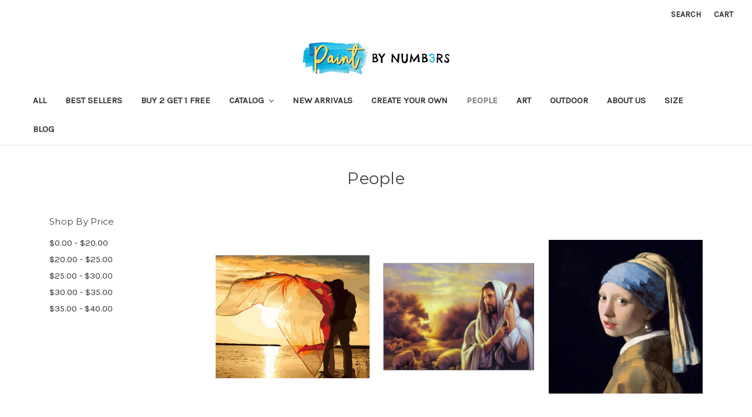

--- FILE ---
content_type: text/html; charset=UTF-8
request_url: https://originalpaintbynumber.com/people/?page=3
body_size: 12602
content:


<!DOCTYPE html>
<html class="no-js" lang="en">
    <head>
        
        <meta name="google-site-verification" content="RgOd3O6sk0dzz99Nh4S4fGUd3gewjOG5lzXIoV8270k" />
        <title>People - Page 3 - Paint By Number</title>
        <link rel="dns-prefetch preconnect" href="https://cdn11.bigcommerce.com/s-42lsldjt5q" crossorigin><link rel="dns-prefetch preconnect" href="https://fonts.googleapis.com/" crossorigin><link rel="dns-prefetch preconnect" href="https://fonts.gstatic.com/" crossorigin>
        <link rel='canonical' href='https://originalpaintbynumber.com/people/?page=3' /><meta name='platform' content='bigcommerce.stencil' />
        
                <link rel="prev" href="https://originalpaintbynumber.com/people/?page=2">
        <link rel="next" href="https://originalpaintbynumber.com/people/?page=4">


        <link href="https://cdn11.bigcommerce.com/s-42lsldjt5q/product_images/favi.png?t=1588878902" rel="shortcut icon">
        <meta name="viewport" content="width=device-width, initial-scale=1, maximum-scale=1">

        <script>
            document.documentElement.className = document.documentElement.className.replace('no-js', 'js');
        </script>
        <script>
            window.lazySizesConfig = window.lazySizesConfig || {};
            window.lazySizesConfig.loadMode = 1;
        </script>
        <script async src="https://cdn11.bigcommerce.com/s-42lsldjt5q/stencil/99a01aa0-743d-0138-7efb-0242ac11000e/e/80204f70-fbb7-013d-4f29-0ada9129a28e/dist/theme-bundle.head_async.js"></script>
 

        <link href="https://fonts.googleapis.com/css?family=Montserrat:700,500,400%7CKarla:400&display=swap" rel="stylesheet">
        <link data-stencil-stylesheet href="https://cdn11.bigcommerce.com/s-42lsldjt5q/stencil/99a01aa0-743d-0138-7efb-0242ac11000e/e/80204f70-fbb7-013d-4f29-0ada9129a28e/css/theme-ba520ea0-2ac8-013a-0834-3a3bd568f0c1.css" rel="stylesheet">

        <!-- Start Tracking Code for analytics_facebook -->

<script>
!function(f,b,e,v,n,t,s){if(f.fbq)return;n=f.fbq=function(){n.callMethod?n.callMethod.apply(n,arguments):n.queue.push(arguments)};if(!f._fbq)f._fbq=n;n.push=n;n.loaded=!0;n.version='2.0';n.queue=[];t=b.createElement(e);t.async=!0;t.src=v;s=b.getElementsByTagName(e)[0];s.parentNode.insertBefore(t,s)}(window,document,'script','https://connect.facebook.net/en_US/fbevents.js');

fbq('set', 'autoConfig', 'false', '1833535440275662');
fbq('dataProcessingOptions', ['LDU'], 0, 0);
fbq('init', '1833535440275662', {"external_id":"f2d55f98-9082-4b65-a481-3dea2c742b65"});
fbq('set', 'agent', 'bigcommerce', '1833535440275662');

function trackEvents() {
    var pathName = window.location.pathname;

    fbq('track', 'PageView', {}, "");

    // Search events start -- only fire if the shopper lands on the /search.php page
    if (pathName.indexOf('/search.php') === 0 && getUrlParameter('search_query')) {
        fbq('track', 'Search', {
            content_type: 'product_group',
            content_ids: [],
            search_string: getUrlParameter('search_query')
        });
    }
    // Search events end

    // Wishlist events start -- only fire if the shopper attempts to add an item to their wishlist
    if (pathName.indexOf('/wishlist.php') === 0 && getUrlParameter('added_product_id')) {
        fbq('track', 'AddToWishlist', {
            content_type: 'product_group',
            content_ids: []
        });
    }
    // Wishlist events end

    // Lead events start -- only fire if the shopper subscribes to newsletter
    if (pathName.indexOf('/subscribe.php') === 0 && getUrlParameter('result') === 'success') {
        fbq('track', 'Lead', {});
    }
    // Lead events end

    // Registration events start -- only fire if the shopper registers an account
    if (pathName.indexOf('/login.php') === 0 && getUrlParameter('action') === 'account_created') {
        fbq('track', 'CompleteRegistration', {}, "");
    }
    // Registration events end

    

    function getUrlParameter(name) {
        var cleanName = name.replace(/[\[]/, '\[').replace(/[\]]/, '\]');
        var regex = new RegExp('[\?&]' + cleanName + '=([^&#]*)');
        var results = regex.exec(window.location.search);
        return results === null ? '' : decodeURIComponent(results[1].replace(/\+/g, ' '));
    }
}

if (window.addEventListener) {
    window.addEventListener("load", trackEvents, false)
}
</script>
<noscript><img height="1" width="1" style="display:none" alt="null" src="https://www.facebook.com/tr?id=1833535440275662&ev=PageView&noscript=1&a=plbigcommerce1.2&eid="/></noscript>

<!-- End Tracking Code for analytics_facebook -->

<!-- Start Tracking Code for analytics_siteverification -->

<meta name="google-site-verification" content="1PhTf3r8QYSLKgFCBSQajlxQzPGyLhYlLuOan2xLUtI" />


<script async src="https://www.googletagmanager.com/gtag/js?id= UA-124575661-1"></script>
<script>
window.dataLayer = window.dataLayer || [];
function gtag(){dataLayer.push(arguments);}
gtag('js', new Date());
gtag('config', 'AW-792404225');

function trackEcommerce() {
    function gaAddTrans(orderID, store, total, tax, shipping, city, state, country, currency, channelInfo) {
        var transaction = {
            id: orderID,
            affiliation: store,
            revenue: total,
            tax: tax,
            shipping: shipping,
            city: city,
            state: state,
            country: country
        };

        if (currency) {
            transaction.currency = currency;
        }

        ga('ecommerce:addTransaction', transaction);
    }
    
    function gaAddItems(orderID, sku, product, variation, price, qty) {
        ga('ecommerce:addItem', {
            id: orderID,
            sku: sku,
            name: product,
            category: variation,
            price: price,
            quantity: qty
        });
    }

    function gaTrackTrans() {
        ga('ecommerce:send');
    }

    function gtagAddTrans(orderID, store, total, tax, shipping, city, state, country, currency, channelInfo) {
        this.transaction = {
            transaction_id: orderID,
            affiliation: store,
            value: total,
            tax: tax,
            shipping: shipping,
            items: []
        };

        if (currency) {
            this.transaction.currency = currency;
        }
    }

    function gtagAddItem(orderID, sku, product, variation, price, qty) {
        this.transaction.items.push({
            id: sku,
            name: product,
            category: variation,
            price: price,
            quantity: qty
        });
    }

    function gtagTrackTrans() {
        gtag('event', 'purchase', this.transaction);
        gtag('event', 'conversion', {
            'send_to': 'AW-792404225/i4q2CLKczocBEIHC7PkC',
            'value': this.transaction.value,
            'transaction_id': this.transaction.transaction_id,
        });
        this.transaction = null;
    }

    if (typeof gtag === 'function') {
        this._addTrans = gtagAddTrans;
        this._addItem = gtagAddItem;
        this._trackTrans = gtagTrackTrans;
    } else if (typeof ga === 'function') {
        this._addTrans = gaAddTrans;
        this._addItem = gaAddItems;
        this._trackTrans = gaTrackTrans;
    }
}

var pageTracker = new trackEcommerce();

</script>  

<meta name="google-site-verification" content="-_0Z_Tz7SFIKrnywwDD_j6Rq9cuYN4EOXJFKRV-oXcw" />


<!-- End Tracking Code for analytics_siteverification -->


<script type="text/javascript" src="https://checkout-sdk.bigcommerce.com/v1/loader.js" defer ></script>
<script type="text/javascript">
fbq('track', 'ViewCategory', {"content_ids":["618","399","572","784","785","364","842","737","863","604","901","546"],"content_type":"product_group","content_category":"People"});
</script>
<script type="text/javascript">
var BCData = {};
</script>
<script type="text/javascript">

!function(e){if(!window.pintrk){window.pintrk=function()

{window.pintrk.queue.push(Array.prototype.slice.call(arguments))};var

n=window.pintrk;n.queue=[],n.version="3.0";var

t=document.createElement("script");t.async=!0,t.src=e;var

r=document.getElementsByTagName("script")[0];r.parentNode.insertBefore(t,r)}}

("https://s.pinimg.com/ct/core.js");

pintrk('load','2612412457471', { em: '%%GLOBAL_BillingEmail%%', });

pintrk('page');

</script>

<script>

<img height="1" width="1" style="display:none;" alt=""

src="https://ct.pinterest.com/v3/?tid=2612412457471&noscript=1" />

</script>
<script nonce="">
(function () {
    var xmlHttp = new XMLHttpRequest();

    xmlHttp.open('POST', 'https://bes.gcp.data.bigcommerce.com/nobot');
    xmlHttp.setRequestHeader('Content-Type', 'application/json');
    xmlHttp.send('{"store_id":"1001114850","timezone_offset":"0.0","timestamp":"2026-01-17T18:57:04.47838100Z","visit_id":"988f2a56-10d0-4db5-aa8d-e33d1561ca89","channel_id":1}');
})();
</script>

           <link rel="stylesheet" type="text/css" href="https://originalpaintbynumber.com/content/custom.css">
    </head>
    <body>
        <svg data-src="https://cdn11.bigcommerce.com/s-42lsldjt5q/stencil/99a01aa0-743d-0138-7efb-0242ac11000e/e/80204f70-fbb7-013d-4f29-0ada9129a28e/img/icon-sprite.svg" class="icons-svg-sprite"></svg>

        <header class="header" role="banner">
    <a href="#" class="mobileMenu-toggle" data-mobile-menu-toggle="menu">
        <span class="mobileMenu-toggleIcon">Toggle menu</span>
    </a>
    <nav class="navUser">
    
    <ul class="navUser-section navUser-section--alt">
        <li class="navUser-item">
            <a class="navUser-action navUser-item--compare" href="/compare" data-compare-nav>Compare <span class="countPill countPill--positive countPill--alt"></span></a>
        </li>
        <li class="navUser-item">
            <a class="navUser-action navUser-action--quickSearch" href="#" data-search="quickSearch" aria-controls="quickSearch" aria-expanded="false">Search</a>
        </li>
        <li class="navUser-item navUser-item--account">
                <a class="navUser-action" href="/login.php">Sign in</a>
        </li>
        <li class="navUser-item navUser-item--cart">
          <!--  <a
                class="navUser-action"
                data-cart-preview
                data-dropdown="cart-preview-dropdown"
                data-options="align:right"
                href="/cart.php">
                <span class="navUser-item-cartLabel">Cart</span> <span class="countPill cart-quantity"></span>
            </a> -->
            
            
            <a
                class="navUser-action"
                
                href="/cart.php">
                <span class="navUser-item-cartLabel">Cart</span> <span class="countPill cart-quantity"></span>
            </a>

            <div class="dropdown-menu" id="cart-preview-dropdown" data-dropdown-content aria-hidden="true"></div>
        </li>
    </ul>
    <div class="dropdown dropdown--quickSearch" id="quickSearch" aria-hidden="true" tabindex="-1" data-prevent-quick-search-close>
        <div class="container">
    <form class="form" action="/search.php">
        <fieldset class="form-fieldset">
            <div class="form-field">
                <label class="is-srOnly" for="search_query">Search</label>
                <input class="form-input" data-search-quick name="search_query" id="search_query" data-error-message="Search field cannot be empty." placeholder="Search the store" autocomplete="off">
            </div>
        </fieldset>
    </form>
    <section class="quickSearchResults" data-bind="html: results"></section>
</div>
    </div>
</nav>

        <div class="header-logo header-logo--center">
            <a href="https://originalpaintbynumber.com/">
            <div class="header-logo-image-container">
                <img class="header-logo-image" src="https://cdn11.bigcommerce.com/s-42lsldjt5q/images/stencil/250x56/website-logo_1588861248__24282.original.png" alt="Paint By Number" title="Paint By Number">
            </div>
</a>
        </div>
    <div class="navPages-container" id="menu" data-menu>
        <nav class="navPages">
    <div class="navPages-quickSearch">
        <div class="container">
    <form class="form" action="/search.php">
        <fieldset class="form-fieldset">
            <div class="form-field">
                <label class="is-srOnly" for="search_query">Search</label>
                <input class="form-input" data-search-quick name="search_query" id="search_query" data-error-message="Search field cannot be empty." placeholder="Search the store" autocomplete="off">
            </div>
        </fieldset>
    </form>
    <section class="quickSearchResults" data-bind="html: results"></section>
</div>
    </div>
    <ul class="navPages-list">
            <li class="navPages-item">
                <a class="navPages-action" href="https://originalpaintbynumber.com/collections/all/">All</a>
            </li>
            <li class="navPages-item">
                <a class="navPages-action" href="https://originalpaintbynumber.com/collections/best-sellers/">Best Sellers</a>
            </li>
            <li class="navPages-item">
                <a class="navPages-action" href="https://originalpaintbynumber.com/all/buy-2-get-1-free/">Buy 2 Get 1 Free</a>
            </li>
            <li class="navPages-item">
                <a class="navPages-action has-subMenu" href="https://originalpaintbynumber.com/catalog/" data-collapsible="navPages-35">
    Catalog <i class="icon navPages-action-moreIcon" aria-hidden="true"><svg><use xlink:href="#icon-chevron-down" /></svg></i>
</a>
<div class="navPage-subMenu" id="navPages-35" aria-hidden="true" tabindex="-1">
    <ul class="navPage-subMenu-list">
        <li class="navPage-subMenu-item">
            <a class="navPage-subMenu-action navPages-action" href="https://originalpaintbynumber.com/catalog/">All Catalog</a>
        </li>
            <li class="navPage-subMenu-item">
                    <a class="navPage-subMenu-action navPages-action" href="https://originalpaintbynumber.com/catalog/christmas/">Christmas</a>
            </li>
            <li class="navPage-subMenu-item">
                    <a class="navPage-subMenu-action navPages-action" href="https://originalpaintbynumber.com/city/">City</a>
            </li>
            <li class="navPage-subMenu-item">
                    <a class="navPage-subMenu-action navPages-action" href="https://originalpaintbynumber.com/collections/couples-1">Couple</a>
            </li>
            <li class="navPage-subMenu-item">
                    <a class="navPage-subMenu-action navPages-action" href="https://originalpaintbynumber.com/collections/leonardo-da-vinci-paintings">Leonardo Da Vinci </a>
            </li>
            <li class="navPage-subMenu-item">
                    <a class="navPage-subMenu-action navPages-action" href="https://originalpaintbynumber.com/collections/deer">Deer</a>
            </li>
            <li class="navPage-subMenu-item">
                    <a class="navPage-subMenu-action navPages-action" href="https://originalpaintbynumber.com/collections/elephant/">Elephant</a>
            </li>
            <li class="navPage-subMenu-item">
                    <a class="navPage-subMenu-action navPages-action" href="https://originalpaintbynumber.com/collections/flowers">Flowers</a>
            </li>
            <li class="navPage-subMenu-item">
                    <a class="navPage-subMenu-action navPages-action" href="https://originalpaintbynumber.com/collections/forest">Forest</a>
            </li>
            <li class="navPage-subMenu-item">
                    <a class="navPage-subMenu-action navPages-action" href="https://originalpaintbynumber.com/fruits/">Fruits</a>
            </li>
            <li class="navPage-subMenu-item">
                    <a class="navPage-subMenu-action navPages-action" href="https://originalpaintbynumber.com/collections/lion">Lion</a>
            </li>
            <li class="navPage-subMenu-item">
                    <a class="navPage-subMenu-action navPages-action" href="https://originalpaintbynumber.com/collections/roses">Roses</a>
            </li>
            <li class="navPage-subMenu-item">
                    <a class="navPage-subMenu-action navPages-action" href="https://originalpaintbynumber.com/collections/scenery">Scenery</a>
            </li>
            <li class="navPage-subMenu-item">
                    <a class="navPage-subMenu-action navPages-action" href="https://originalpaintbynumber.com/collections/ship">Ship</a>
            </li>
            <li class="navPage-subMenu-item">
                    <a class="navPage-subMenu-action navPages-action" href="https://originalpaintbynumber.com/sunset/">Sunset</a>
            </li>
            <li class="navPage-subMenu-item">
                    <a class="navPage-subMenu-action navPages-action" href="https://originalpaintbynumber.com/collections/towns">Town</a>
            </li>
            <li class="navPage-subMenu-item">
                    <a class="navPage-subMenu-action navPages-action" href="https://originalpaintbynumber.com/collections/van-go">Van-go</a>
            </li>
            <li class="navPage-subMenu-item">
                    <a class="navPage-subMenu-action navPages-action" href="https://originalpaintbynumber.com/collections/water">Water</a>
            </li>
            <li class="navPage-subMenu-item">
                    <a class="navPage-subMenu-action navPages-action" href="https://originalpaintbynumber.com/catalog/cat/">Cat</a>
            </li>
            <li class="navPage-subMenu-item">
                    <a class="navPage-subMenu-action navPages-action" href="https://originalpaintbynumber.com/catalog/horses/">Horses</a>
            </li>
            <li class="navPage-subMenu-item">
                    <a class="navPage-subMenu-action navPages-action" href="https://originalpaintbynumber.com/catalog/dog/">Dog</a>
            </li>
            <li class="navPage-subMenu-item">
                    <a class="navPage-subMenu-action navPages-action" href="https://originalpaintbynumber.com/love/">Love</a>
            </li>
            <li class="navPage-subMenu-item">
                    <a class="navPage-subMenu-action navPages-action" href="https://originalpaintbynumber.com/all/nature/">Nature</a>
            </li>
            <li class="navPage-subMenu-item">
                    <a class="navPage-subMenu-action navPages-action" href="https://originalpaintbynumber.com/animals/">Animals</a>
            </li>
            <li class="navPage-subMenu-item">
                    <a class="navPage-subMenu-action navPages-action" href="https://originalpaintbynumber.com/flower/">Flower</a>
            </li>
            <li class="navPage-subMenu-item">
                    <a class="navPage-subMenu-action navPages-action" href="https://originalpaintbynumber.com/collections/birds">Birds</a>
            </li>
            <li class="navPage-subMenu-item">
                    <a class="navPage-subMenu-action navPages-action" href="https://originalpaintbynumber.com/vehicles/">Vehicles</a>
            </li>
            <li class="navPage-subMenu-item">
                    <a class="navPage-subMenu-action navPages-action" href="https://originalpaintbynumber.com/summer/">Summer</a>
            </li>
    </ul>
</div>
            </li>
            <li class="navPages-item">
                <a class="navPages-action" href="https://originalpaintbynumber.com/new-arrivals/">New Arrivals</a>
            </li>
            <li class="navPages-item">
                <a class="navPages-action" href="https://originalpaintbynumber.com/create-your-own/">Create Your Own</a>
            </li>
            <li class="navPages-item">
                <a class="navPages-action activePage" href="https://originalpaintbynumber.com/people/">People</a>
            </li>
            <li class="navPages-item">
                <a class="navPages-action" href="https://originalpaintbynumber.com/art/">Art</a>
            </li>
            <li class="navPages-item">
                <a class="navPages-action" href="https://originalpaintbynumber.com/outdoor/">Outdoor</a>
            </li>
                 <li class="navPages-item navPages-item-page">
                     <a class="navPages-action" href="https://originalpaintbynumber.com/about-us/">About Us</a>
                 </li>
                 <li class="navPages-item navPages-item-page">
                     <a class="navPages-action" href="https://originalpaintbynumber.com/size/">Size </a>
                 </li>
                 <li class="navPages-item navPages-item-page">
                     <a class="navPages-action" href="https://originalpaintbynumber.com/blog/">Blog</a>
                 </li>
    </ul>
    <ul class="navPages-list navPages-list--user">
            <li class="navPages-item">
                <a class="navPages-action" href="/login.php">Sign in</a>
            </li>
    </ul>
</nav>
    </div>
</header>
<div data-content-region="header_bottom"></div>
        <div class="body" data-currency-code="USD">
     
    <div class="container">
        
<ul class="breadcrumbs" itemscope itemtype="http://schema.org/BreadcrumbList">
</ul>
    <h1 class="page-heading">People</h1>
    <div data-content-region="category_below_header"></div>

<div class="page">
             <aside class="page-sidebar" id="faceted-search-container">
                <nav>

            <div class="sidebarBlock">
        <h5 class="sidebarBlock-heading">Shop By Price</h5>
        <ul class="navList">
            <li class="navList-item">
                <a class="navList-action " href="https://originalpaintbynumber.com/people/?price_min=0&amp;price_max=20&amp;sort=bestselling" alt="$0.00 - $20.00" title="$0.00 - $20.00">$0.00 - $20.00</a>
            </li>
            <li class="navList-item">
                <a class="navList-action " href="https://originalpaintbynumber.com/people/?price_min=20&amp;price_max=25&amp;sort=bestselling" alt="$20.00 - $25.00" title="$20.00 - $25.00">$20.00 - $25.00</a>
            </li>
            <li class="navList-item">
                <a class="navList-action " href="https://originalpaintbynumber.com/people/?price_min=25&amp;price_max=30&amp;sort=bestselling" alt="$25.00 - $30.00" title="$25.00 - $30.00">$25.00 - $30.00</a>
            </li>
            <li class="navList-item">
                <a class="navList-action " href="https://originalpaintbynumber.com/people/?price_min=30&amp;price_max=35&amp;sort=bestselling" alt="$30.00 - $35.00" title="$30.00 - $35.00">$30.00 - $35.00</a>
            </li>
            <li class="navList-item">
                <a class="navList-action " href="https://originalpaintbynumber.com/people/?price_min=35&amp;price_max=40&amp;sort=bestselling" alt="$35.00 - $40.00" title="$35.00 - $40.00">$35.00 - $40.00</a>
            </li>

        </ul>
    </div>
</nav>
            </aside>
    
    <main class="page-content" id="product-listing-container">
            <form class="actionBar" method="get" data-sort-by>
    <fieldset class="form-fieldset actionBar-section">
    <div class="form-field">
        <label class="form-label" for="sort">Sort By:</label>
        <select class="form-select form-select--small" name="sort" id="sort">
            <option value="featured" >Featured Items</option>
            <option value="newest" >Newest Items</option>
            <option value="bestselling" selected>Best Selling</option>
            <option value="alphaasc" >A to Z</option>
            <option value="alphadesc" >Z to A</option>
            <option value="avgcustomerreview" >By Review</option>
            <option value="priceasc" >Price: Ascending</option>
            <option value="pricedesc" >Price: Descending</option>
        </select>
    </div>
</fieldset>

</form>

<form action="/compare" method='POST'  data-product-compare>
            <ul class="productGrid">
    <li class="product">
            <article class="card " >
    <figure class="card-figure">
        <a href="https://originalpaintbynumber.com/a-couple-in-sunset-diy-painting-by-numbers-kit/" >
            <div class="card-img-container">
                <img src="https://cdn11.bigcommerce.com/s-42lsldjt5q/images/stencil/500x659/products/618/2209/108_2062154e-75a5-45b3-9185-437f4dab4ec4__40062.1590441009.jpg?c=1" alt="A Couple In Sunset - DIY Painting By Numbers Kit" title="A Couple In Sunset - DIY Painting By Numbers Kit" data-sizes="auto"
    srcset="https://cdn11.bigcommerce.com/s-42lsldjt5q/images/stencil/80w/products/618/2209/108_2062154e-75a5-45b3-9185-437f4dab4ec4__40062.1590441009.jpg?c=1"
data-srcset="https://cdn11.bigcommerce.com/s-42lsldjt5q/images/stencil/80w/products/618/2209/108_2062154e-75a5-45b3-9185-437f4dab4ec4__40062.1590441009.jpg?c=1 80w, https://cdn11.bigcommerce.com/s-42lsldjt5q/images/stencil/160w/products/618/2209/108_2062154e-75a5-45b3-9185-437f4dab4ec4__40062.1590441009.jpg?c=1 160w, https://cdn11.bigcommerce.com/s-42lsldjt5q/images/stencil/320w/products/618/2209/108_2062154e-75a5-45b3-9185-437f4dab4ec4__40062.1590441009.jpg?c=1 320w, https://cdn11.bigcommerce.com/s-42lsldjt5q/images/stencil/640w/products/618/2209/108_2062154e-75a5-45b3-9185-437f4dab4ec4__40062.1590441009.jpg?c=1 640w, https://cdn11.bigcommerce.com/s-42lsldjt5q/images/stencil/960w/products/618/2209/108_2062154e-75a5-45b3-9185-437f4dab4ec4__40062.1590441009.jpg?c=1 960w, https://cdn11.bigcommerce.com/s-42lsldjt5q/images/stencil/1280w/products/618/2209/108_2062154e-75a5-45b3-9185-437f4dab4ec4__40062.1590441009.jpg?c=1 1280w, https://cdn11.bigcommerce.com/s-42lsldjt5q/images/stencil/1920w/products/618/2209/108_2062154e-75a5-45b3-9185-437f4dab4ec4__40062.1590441009.jpg?c=1 1920w, https://cdn11.bigcommerce.com/s-42lsldjt5q/images/stencil/2560w/products/618/2209/108_2062154e-75a5-45b3-9185-437f4dab4ec4__40062.1590441009.jpg?c=1 2560w"

class="lazyload card-image"

 />
            </div>
        </a>

        <figcaption class="card-figcaption">
            <div class="card-figcaption-body">
            </div>
        </figcaption>
    </figure>
    <div class="card-body">
        <h4 class="card-title">
            <a href="https://originalpaintbynumber.com/a-couple-in-sunset-diy-painting-by-numbers-kit/" >A Couple In Sunset - DIY Painting By Numbers Kit</a>
        </h4>

        <div class="card-text" data-test-info-type="price">
                
        <div class="price-section price-section--withoutTax rrp-price--withoutTax" style="display: none;">
            MSRP:
            <span data-product-rrp-price-without-tax class="price price--rrp"> 
                
            </span>
        </div>
        <div class="price-section price-section--withoutTax non-sale-price--withoutTax" style="display: none;">
            Was:
            <span data-product-non-sale-price-without-tax class="price price--non-sale">
                
            </span>
        </div>
        <div class="price-section price-section--withoutTax" >
            <span class="price-label" >
                
            </span>
            <span class="price-now-label" style="display: none;">
                Now:
            </span>
            <span data-product-price-without-tax class="price price--withoutTax">$14.99</span>
        </div>
        </div>
            </div>
</article>
    </li>
    <li class="product">
            <article class="card " >
    <figure class="card-figure">
        <a href="https://originalpaintbynumber.com/the-saviour-diy-painting-by-numbers-kit/" >
            <div class="card-img-container">
                <img src="https://cdn11.bigcommerce.com/s-42lsldjt5q/images/stencil/500x659/products/399/1350/1283__23445.1589473421.jpg?c=1" alt="The Saviour - DIY Painting By Numbers Kit" title="The Saviour - DIY Painting By Numbers Kit" data-sizes="auto"
    srcset="https://cdn11.bigcommerce.com/s-42lsldjt5q/images/stencil/80w/products/399/1350/1283__23445.1589473421.jpg?c=1"
data-srcset="https://cdn11.bigcommerce.com/s-42lsldjt5q/images/stencil/80w/products/399/1350/1283__23445.1589473421.jpg?c=1 80w, https://cdn11.bigcommerce.com/s-42lsldjt5q/images/stencil/160w/products/399/1350/1283__23445.1589473421.jpg?c=1 160w, https://cdn11.bigcommerce.com/s-42lsldjt5q/images/stencil/320w/products/399/1350/1283__23445.1589473421.jpg?c=1 320w, https://cdn11.bigcommerce.com/s-42lsldjt5q/images/stencil/640w/products/399/1350/1283__23445.1589473421.jpg?c=1 640w, https://cdn11.bigcommerce.com/s-42lsldjt5q/images/stencil/960w/products/399/1350/1283__23445.1589473421.jpg?c=1 960w, https://cdn11.bigcommerce.com/s-42lsldjt5q/images/stencil/1280w/products/399/1350/1283__23445.1589473421.jpg?c=1 1280w, https://cdn11.bigcommerce.com/s-42lsldjt5q/images/stencil/1920w/products/399/1350/1283__23445.1589473421.jpg?c=1 1920w, https://cdn11.bigcommerce.com/s-42lsldjt5q/images/stencil/2560w/products/399/1350/1283__23445.1589473421.jpg?c=1 2560w"

class="lazyload card-image"

 />
            </div>
        </a>

        <figcaption class="card-figcaption">
            <div class="card-figcaption-body">
            </div>
        </figcaption>
    </figure>
    <div class="card-body">
        <h4 class="card-title">
            <a href="https://originalpaintbynumber.com/the-saviour-diy-painting-by-numbers-kit/" >The Saviour - DIY Painting By Numbers Kit</a>
        </h4>

        <div class="card-text" data-test-info-type="price">
                
        <div class="price-section price-section--withoutTax rrp-price--withoutTax" style="display: none;">
            MSRP:
            <span data-product-rrp-price-without-tax class="price price--rrp"> 
                
            </span>
        </div>
        <div class="price-section price-section--withoutTax non-sale-price--withoutTax" style="display: none;">
            Was:
            <span data-product-non-sale-price-without-tax class="price price--non-sale">
                
            </span>
        </div>
        <div class="price-section price-section--withoutTax" >
            <span class="price-label" >
                
            </span>
            <span class="price-now-label" style="display: none;">
                Now:
            </span>
            <span data-product-price-without-tax class="price price--withoutTax">$14.99</span>
        </div>
        </div>
            </div>
</article>
    </li>
    <li class="product">
            <article class="card " >
    <figure class="card-figure">
        <a href="https://originalpaintbynumber.com/girl-with-a-pearl-earring-jan-vermeer-diy-painting-by-numbers-kit/" >
            <div class="card-img-container">
                <img src="https://cdn11.bigcommerce.com/s-42lsldjt5q/images/stencil/500x659/products/572/2022/2_3ac55abd-25d9-4583-8a15-6618a62be259__79134.1590431936.jpg?c=1" alt="Girl With A Pearl Earring - Jan Vermeer DIY Painting By Numbers Kit" title="Girl With A Pearl Earring - Jan Vermeer DIY Painting By Numbers Kit" data-sizes="auto"
    srcset="https://cdn11.bigcommerce.com/s-42lsldjt5q/images/stencil/80w/products/572/2022/2_3ac55abd-25d9-4583-8a15-6618a62be259__79134.1590431936.jpg?c=1"
data-srcset="https://cdn11.bigcommerce.com/s-42lsldjt5q/images/stencil/80w/products/572/2022/2_3ac55abd-25d9-4583-8a15-6618a62be259__79134.1590431936.jpg?c=1 80w, https://cdn11.bigcommerce.com/s-42lsldjt5q/images/stencil/160w/products/572/2022/2_3ac55abd-25d9-4583-8a15-6618a62be259__79134.1590431936.jpg?c=1 160w, https://cdn11.bigcommerce.com/s-42lsldjt5q/images/stencil/320w/products/572/2022/2_3ac55abd-25d9-4583-8a15-6618a62be259__79134.1590431936.jpg?c=1 320w, https://cdn11.bigcommerce.com/s-42lsldjt5q/images/stencil/640w/products/572/2022/2_3ac55abd-25d9-4583-8a15-6618a62be259__79134.1590431936.jpg?c=1 640w, https://cdn11.bigcommerce.com/s-42lsldjt5q/images/stencil/960w/products/572/2022/2_3ac55abd-25d9-4583-8a15-6618a62be259__79134.1590431936.jpg?c=1 960w, https://cdn11.bigcommerce.com/s-42lsldjt5q/images/stencil/1280w/products/572/2022/2_3ac55abd-25d9-4583-8a15-6618a62be259__79134.1590431936.jpg?c=1 1280w, https://cdn11.bigcommerce.com/s-42lsldjt5q/images/stencil/1920w/products/572/2022/2_3ac55abd-25d9-4583-8a15-6618a62be259__79134.1590431936.jpg?c=1 1920w, https://cdn11.bigcommerce.com/s-42lsldjt5q/images/stencil/2560w/products/572/2022/2_3ac55abd-25d9-4583-8a15-6618a62be259__79134.1590431936.jpg?c=1 2560w"

class="lazyload card-image"

 />
            </div>
        </a>

        <figcaption class="card-figcaption">
            <div class="card-figcaption-body">
            </div>
        </figcaption>
    </figure>
    <div class="card-body">
        <h4 class="card-title">
            <a href="https://originalpaintbynumber.com/girl-with-a-pearl-earring-jan-vermeer-diy-painting-by-numbers-kit/" >Girl With A Pearl Earring - Jan Vermeer DIY Painting By Numbers Kit</a>
        </h4>

        <div class="card-text" data-test-info-type="price">
                
        <div class="price-section price-section--withoutTax rrp-price--withoutTax" style="display: none;">
            MSRP:
            <span data-product-rrp-price-without-tax class="price price--rrp"> 
                
            </span>
        </div>
        <div class="price-section price-section--withoutTax non-sale-price--withoutTax" style="display: none;">
            Was:
            <span data-product-non-sale-price-without-tax class="price price--non-sale">
                
            </span>
        </div>
        <div class="price-section price-section--withoutTax" >
            <span class="price-label" >
                
            </span>
            <span class="price-now-label" style="display: none;">
                Now:
            </span>
            <span data-product-price-without-tax class="price price--withoutTax">$14.99</span>
        </div>
        </div>
            </div>
</article>
    </li>
    <li class="product">
            <article class="card " >
    <figure class="card-figure">
        <a href="https://originalpaintbynumber.com/ballerina-in-red-diy-painting-by-numbers-kit/" >
            <div class="card-img-container">
                <img src="https://cdn11.bigcommerce.com/s-42lsldjt5q/images/stencil/500x659/products/784/2793/415_37438861-38ed-494b-aa73-c984d6ba04a0__71684.1590680140.jpg?c=1" alt="Ballerina In Red - DIY Painting By Numbers Kit" title="Ballerina In Red - DIY Painting By Numbers Kit" data-sizes="auto"
    srcset="https://cdn11.bigcommerce.com/s-42lsldjt5q/images/stencil/80w/products/784/2793/415_37438861-38ed-494b-aa73-c984d6ba04a0__71684.1590680140.jpg?c=1"
data-srcset="https://cdn11.bigcommerce.com/s-42lsldjt5q/images/stencil/80w/products/784/2793/415_37438861-38ed-494b-aa73-c984d6ba04a0__71684.1590680140.jpg?c=1 80w, https://cdn11.bigcommerce.com/s-42lsldjt5q/images/stencil/160w/products/784/2793/415_37438861-38ed-494b-aa73-c984d6ba04a0__71684.1590680140.jpg?c=1 160w, https://cdn11.bigcommerce.com/s-42lsldjt5q/images/stencil/320w/products/784/2793/415_37438861-38ed-494b-aa73-c984d6ba04a0__71684.1590680140.jpg?c=1 320w, https://cdn11.bigcommerce.com/s-42lsldjt5q/images/stencil/640w/products/784/2793/415_37438861-38ed-494b-aa73-c984d6ba04a0__71684.1590680140.jpg?c=1 640w, https://cdn11.bigcommerce.com/s-42lsldjt5q/images/stencil/960w/products/784/2793/415_37438861-38ed-494b-aa73-c984d6ba04a0__71684.1590680140.jpg?c=1 960w, https://cdn11.bigcommerce.com/s-42lsldjt5q/images/stencil/1280w/products/784/2793/415_37438861-38ed-494b-aa73-c984d6ba04a0__71684.1590680140.jpg?c=1 1280w, https://cdn11.bigcommerce.com/s-42lsldjt5q/images/stencil/1920w/products/784/2793/415_37438861-38ed-494b-aa73-c984d6ba04a0__71684.1590680140.jpg?c=1 1920w, https://cdn11.bigcommerce.com/s-42lsldjt5q/images/stencil/2560w/products/784/2793/415_37438861-38ed-494b-aa73-c984d6ba04a0__71684.1590680140.jpg?c=1 2560w"

class="lazyload card-image"

 />
            </div>
        </a>

        <figcaption class="card-figcaption">
            <div class="card-figcaption-body">
            </div>
        </figcaption>
    </figure>
    <div class="card-body">
        <h4 class="card-title">
            <a href="https://originalpaintbynumber.com/ballerina-in-red-diy-painting-by-numbers-kit/" >Ballerina In Red - DIY Painting By Numbers Kit</a>
        </h4>

        <div class="card-text" data-test-info-type="price">
                
        <div class="price-section price-section--withoutTax rrp-price--withoutTax" style="display: none;">
            MSRP:
            <span data-product-rrp-price-without-tax class="price price--rrp"> 
                
            </span>
        </div>
        <div class="price-section price-section--withoutTax non-sale-price--withoutTax" style="display: none;">
            Was:
            <span data-product-non-sale-price-without-tax class="price price--non-sale">
                
            </span>
        </div>
        <div class="price-section price-section--withoutTax" >
            <span class="price-label" >
                
            </span>
            <span class="price-now-label" style="display: none;">
                Now:
            </span>
            <span data-product-price-without-tax class="price price--withoutTax">$14.99</span>
        </div>
        </div>
            </div>
</article>
    </li>
    <li class="product">
            <article class="card " >
    <figure class="card-figure">
        <a href="https://originalpaintbynumber.com/antoine-blanchard-notre-dame-diy-painting-by-numbers-kit/" >
            <div class="card-img-container">
                <img src="https://cdn11.bigcommerce.com/s-42lsldjt5q/images/stencil/500x659/products/785/2797/382_9a59696b-817a-419d-8492-5a6418887356__98284.1590680234.jpg?c=1" alt="Antoine Blanchard Notre Dame - DIY Painting By Numbers Kit" title="Antoine Blanchard Notre Dame - DIY Painting By Numbers Kit" data-sizes="auto"
    srcset="https://cdn11.bigcommerce.com/s-42lsldjt5q/images/stencil/80w/products/785/2797/382_9a59696b-817a-419d-8492-5a6418887356__98284.1590680234.jpg?c=1"
data-srcset="https://cdn11.bigcommerce.com/s-42lsldjt5q/images/stencil/80w/products/785/2797/382_9a59696b-817a-419d-8492-5a6418887356__98284.1590680234.jpg?c=1 80w, https://cdn11.bigcommerce.com/s-42lsldjt5q/images/stencil/160w/products/785/2797/382_9a59696b-817a-419d-8492-5a6418887356__98284.1590680234.jpg?c=1 160w, https://cdn11.bigcommerce.com/s-42lsldjt5q/images/stencil/320w/products/785/2797/382_9a59696b-817a-419d-8492-5a6418887356__98284.1590680234.jpg?c=1 320w, https://cdn11.bigcommerce.com/s-42lsldjt5q/images/stencil/640w/products/785/2797/382_9a59696b-817a-419d-8492-5a6418887356__98284.1590680234.jpg?c=1 640w, https://cdn11.bigcommerce.com/s-42lsldjt5q/images/stencil/960w/products/785/2797/382_9a59696b-817a-419d-8492-5a6418887356__98284.1590680234.jpg?c=1 960w, https://cdn11.bigcommerce.com/s-42lsldjt5q/images/stencil/1280w/products/785/2797/382_9a59696b-817a-419d-8492-5a6418887356__98284.1590680234.jpg?c=1 1280w, https://cdn11.bigcommerce.com/s-42lsldjt5q/images/stencil/1920w/products/785/2797/382_9a59696b-817a-419d-8492-5a6418887356__98284.1590680234.jpg?c=1 1920w, https://cdn11.bigcommerce.com/s-42lsldjt5q/images/stencil/2560w/products/785/2797/382_9a59696b-817a-419d-8492-5a6418887356__98284.1590680234.jpg?c=1 2560w"

class="lazyload card-image"

 />
            </div>
        </a>

        <figcaption class="card-figcaption">
            <div class="card-figcaption-body">
            </div>
        </figcaption>
    </figure>
    <div class="card-body">
        <h4 class="card-title">
            <a href="https://originalpaintbynumber.com/antoine-blanchard-notre-dame-diy-painting-by-numbers-kit/" >Antoine Blanchard Notre Dame - DIY Painting By Numbers Kit</a>
        </h4>

        <div class="card-text" data-test-info-type="price">
                
        <div class="price-section price-section--withoutTax rrp-price--withoutTax" style="display: none;">
            MSRP:
            <span data-product-rrp-price-without-tax class="price price--rrp"> 
                
            </span>
        </div>
        <div class="price-section price-section--withoutTax non-sale-price--withoutTax" style="display: none;">
            Was:
            <span data-product-non-sale-price-without-tax class="price price--non-sale">
                
            </span>
        </div>
        <div class="price-section price-section--withoutTax" >
            <span class="price-label" >
                
            </span>
            <span class="price-now-label" style="display: none;">
                Now:
            </span>
            <span data-product-price-without-tax class="price price--withoutTax">$14.99</span>
        </div>
        </div>
            </div>
</article>
    </li>
    <li class="product">
            <article class="card " >
    <figure class="card-figure">
        <a href="https://originalpaintbynumber.com/woman-with-a-parasol-claude-monet-5d-diy-paint-by-number-kit/" >
            <div class="card-img-container">
                <img src="https://cdn11.bigcommerce.com/s-42lsldjt5q/images/stencil/500x659/products/364/1225/womanwithaparasol__78450.1589468513.png?c=1" alt="Woman With A Parasol - Claude Monet 5D DIY Paint By Number Kit" title="Woman With A Parasol - Claude Monet 5D DIY Paint By Number Kit" data-sizes="auto"
    srcset="https://cdn11.bigcommerce.com/s-42lsldjt5q/images/stencil/80w/products/364/1225/womanwithaparasol__78450.1589468513.png?c=1"
data-srcset="https://cdn11.bigcommerce.com/s-42lsldjt5q/images/stencil/80w/products/364/1225/womanwithaparasol__78450.1589468513.png?c=1 80w, https://cdn11.bigcommerce.com/s-42lsldjt5q/images/stencil/160w/products/364/1225/womanwithaparasol__78450.1589468513.png?c=1 160w, https://cdn11.bigcommerce.com/s-42lsldjt5q/images/stencil/320w/products/364/1225/womanwithaparasol__78450.1589468513.png?c=1 320w, https://cdn11.bigcommerce.com/s-42lsldjt5q/images/stencil/640w/products/364/1225/womanwithaparasol__78450.1589468513.png?c=1 640w, https://cdn11.bigcommerce.com/s-42lsldjt5q/images/stencil/960w/products/364/1225/womanwithaparasol__78450.1589468513.png?c=1 960w, https://cdn11.bigcommerce.com/s-42lsldjt5q/images/stencil/1280w/products/364/1225/womanwithaparasol__78450.1589468513.png?c=1 1280w, https://cdn11.bigcommerce.com/s-42lsldjt5q/images/stencil/1920w/products/364/1225/womanwithaparasol__78450.1589468513.png?c=1 1920w, https://cdn11.bigcommerce.com/s-42lsldjt5q/images/stencil/2560w/products/364/1225/womanwithaparasol__78450.1589468513.png?c=1 2560w"

class="lazyload card-image"

 />
            </div>
        </a>

        <figcaption class="card-figcaption">
            <div class="card-figcaption-body">
            </div>
        </figcaption>
    </figure>
    <div class="card-body">
        <h4 class="card-title">
            <a href="https://originalpaintbynumber.com/woman-with-a-parasol-claude-monet-5d-diy-paint-by-number-kit/" >Woman With A Parasol - Claude Monet 5D DIY Paint By Number Kit</a>
        </h4>

        <div class="card-text" data-test-info-type="price">
                
        <div class="price-section price-section--withoutTax rrp-price--withoutTax" style="display: none;">
            MSRP:
            <span data-product-rrp-price-without-tax class="price price--rrp"> 
                
            </span>
        </div>
        <div class="price-section price-section--withoutTax non-sale-price--withoutTax" style="display: none;">
            Was:
            <span data-product-non-sale-price-without-tax class="price price--non-sale">
                
            </span>
        </div>
        <div class="price-section price-section--withoutTax" >
            <span class="price-label" >
                
            </span>
            <span class="price-now-label" style="display: none;">
                Now:
            </span>
            <span data-product-price-without-tax class="price price--withoutTax">$14.99</span>
        </div>
        </div>
            </div>
</article>
    </li>
    <li class="product">
            <article class="card " >
    <figure class="card-figure">
        <a href="https://originalpaintbynumber.com/child-on-a-beach-diy-painting-by-numbers-kits/" >
            <div class="card-img-container">
                <img src="https://cdn11.bigcommerce.com/s-42lsldjt5q/images/stencil/500x659/products/842/3007/445__02424.1590693837.jpg?c=1" alt="Child on a Beach - DIY Painting By Numbers Kits" title="Child on a Beach - DIY Painting By Numbers Kits" data-sizes="auto"
    srcset="https://cdn11.bigcommerce.com/s-42lsldjt5q/images/stencil/80w/products/842/3007/445__02424.1590693837.jpg?c=1"
data-srcset="https://cdn11.bigcommerce.com/s-42lsldjt5q/images/stencil/80w/products/842/3007/445__02424.1590693837.jpg?c=1 80w, https://cdn11.bigcommerce.com/s-42lsldjt5q/images/stencil/160w/products/842/3007/445__02424.1590693837.jpg?c=1 160w, https://cdn11.bigcommerce.com/s-42lsldjt5q/images/stencil/320w/products/842/3007/445__02424.1590693837.jpg?c=1 320w, https://cdn11.bigcommerce.com/s-42lsldjt5q/images/stencil/640w/products/842/3007/445__02424.1590693837.jpg?c=1 640w, https://cdn11.bigcommerce.com/s-42lsldjt5q/images/stencil/960w/products/842/3007/445__02424.1590693837.jpg?c=1 960w, https://cdn11.bigcommerce.com/s-42lsldjt5q/images/stencil/1280w/products/842/3007/445__02424.1590693837.jpg?c=1 1280w, https://cdn11.bigcommerce.com/s-42lsldjt5q/images/stencil/1920w/products/842/3007/445__02424.1590693837.jpg?c=1 1920w, https://cdn11.bigcommerce.com/s-42lsldjt5q/images/stencil/2560w/products/842/3007/445__02424.1590693837.jpg?c=1 2560w"

class="lazyload card-image"

 />
            </div>
        </a>

        <figcaption class="card-figcaption">
            <div class="card-figcaption-body">
            </div>
        </figcaption>
    </figure>
    <div class="card-body">
        <h4 class="card-title">
            <a href="https://originalpaintbynumber.com/child-on-a-beach-diy-painting-by-numbers-kits/" >Child on a Beach - DIY Painting By Numbers Kits</a>
        </h4>

        <div class="card-text" data-test-info-type="price">
                
        <div class="price-section price-section--withoutTax rrp-price--withoutTax" style="display: none;">
            MSRP:
            <span data-product-rrp-price-without-tax class="price price--rrp"> 
                
            </span>
        </div>
        <div class="price-section price-section--withoutTax non-sale-price--withoutTax" style="display: none;">
            Was:
            <span data-product-non-sale-price-without-tax class="price price--non-sale">
                
            </span>
        </div>
        <div class="price-section price-section--withoutTax" >
            <span class="price-label" >
                
            </span>
            <span class="price-now-label" style="display: none;">
                Now:
            </span>
            <span data-product-price-without-tax class="price price--withoutTax">$14.99</span>
        </div>
        </div>
            </div>
</article>
    </li>
    <li class="product">
            <article class="card " >
    <figure class="card-figure">
        <a href="https://originalpaintbynumber.com/beautiful-house-diy-painting-by-numbers-kits/" >
            <div class="card-img-container">
                <img src="https://cdn11.bigcommerce.com/s-42lsldjt5q/images/stencil/500x659/products/737/2612/133__78988.1590608805.jpg?c=1" alt="Beautiful House - DIY Painting By Numbers Kits" title="Beautiful House - DIY Painting By Numbers Kits" data-sizes="auto"
    srcset="https://cdn11.bigcommerce.com/s-42lsldjt5q/images/stencil/80w/products/737/2612/133__78988.1590608805.jpg?c=1"
data-srcset="https://cdn11.bigcommerce.com/s-42lsldjt5q/images/stencil/80w/products/737/2612/133__78988.1590608805.jpg?c=1 80w, https://cdn11.bigcommerce.com/s-42lsldjt5q/images/stencil/160w/products/737/2612/133__78988.1590608805.jpg?c=1 160w, https://cdn11.bigcommerce.com/s-42lsldjt5q/images/stencil/320w/products/737/2612/133__78988.1590608805.jpg?c=1 320w, https://cdn11.bigcommerce.com/s-42lsldjt5q/images/stencil/640w/products/737/2612/133__78988.1590608805.jpg?c=1 640w, https://cdn11.bigcommerce.com/s-42lsldjt5q/images/stencil/960w/products/737/2612/133__78988.1590608805.jpg?c=1 960w, https://cdn11.bigcommerce.com/s-42lsldjt5q/images/stencil/1280w/products/737/2612/133__78988.1590608805.jpg?c=1 1280w, https://cdn11.bigcommerce.com/s-42lsldjt5q/images/stencil/1920w/products/737/2612/133__78988.1590608805.jpg?c=1 1920w, https://cdn11.bigcommerce.com/s-42lsldjt5q/images/stencil/2560w/products/737/2612/133__78988.1590608805.jpg?c=1 2560w"

class="lazyload card-image"

 />
            </div>
        </a>

        <figcaption class="card-figcaption">
            <div class="card-figcaption-body">
            </div>
        </figcaption>
    </figure>
    <div class="card-body">
        <h4 class="card-title">
            <a href="https://originalpaintbynumber.com/beautiful-house-diy-painting-by-numbers-kits/" >Beautiful House - DIY Painting By Numbers Kits</a>
        </h4>

        <div class="card-text" data-test-info-type="price">
                
        <div class="price-section price-section--withoutTax rrp-price--withoutTax" style="display: none;">
            MSRP:
            <span data-product-rrp-price-without-tax class="price price--rrp"> 
                
            </span>
        </div>
        <div class="price-section price-section--withoutTax non-sale-price--withoutTax" style="display: none;">
            Was:
            <span data-product-non-sale-price-without-tax class="price price--non-sale">
                
            </span>
        </div>
        <div class="price-section price-section--withoutTax" >
            <span class="price-label" >
                
            </span>
            <span class="price-now-label" style="display: none;">
                Now:
            </span>
            <span data-product-price-without-tax class="price price--withoutTax">$14.99</span>
        </div>
        </div>
            </div>
</article>
    </li>
    <li class="product">
            <article class="card " >
    <figure class="card-figure">
        <a href="https://originalpaintbynumber.com/arabesque-diy-painting-by-numbers-kit/" >
            <div class="card-img-container">
                <img src="https://cdn11.bigcommerce.com/s-42lsldjt5q/images/stencil/500x659/products/863/3086/563__23544.1590695702.jpg?c=1" alt="Arabesque - DIY Painting By Numbers Kit" title="Arabesque - DIY Painting By Numbers Kit" data-sizes="auto"
    srcset="https://cdn11.bigcommerce.com/s-42lsldjt5q/images/stencil/80w/products/863/3086/563__23544.1590695702.jpg?c=1"
data-srcset="https://cdn11.bigcommerce.com/s-42lsldjt5q/images/stencil/80w/products/863/3086/563__23544.1590695702.jpg?c=1 80w, https://cdn11.bigcommerce.com/s-42lsldjt5q/images/stencil/160w/products/863/3086/563__23544.1590695702.jpg?c=1 160w, https://cdn11.bigcommerce.com/s-42lsldjt5q/images/stencil/320w/products/863/3086/563__23544.1590695702.jpg?c=1 320w, https://cdn11.bigcommerce.com/s-42lsldjt5q/images/stencil/640w/products/863/3086/563__23544.1590695702.jpg?c=1 640w, https://cdn11.bigcommerce.com/s-42lsldjt5q/images/stencil/960w/products/863/3086/563__23544.1590695702.jpg?c=1 960w, https://cdn11.bigcommerce.com/s-42lsldjt5q/images/stencil/1280w/products/863/3086/563__23544.1590695702.jpg?c=1 1280w, https://cdn11.bigcommerce.com/s-42lsldjt5q/images/stencil/1920w/products/863/3086/563__23544.1590695702.jpg?c=1 1920w, https://cdn11.bigcommerce.com/s-42lsldjt5q/images/stencil/2560w/products/863/3086/563__23544.1590695702.jpg?c=1 2560w"

class="lazyload card-image"

 />
            </div>
        </a>

        <figcaption class="card-figcaption">
            <div class="card-figcaption-body">
            </div>
        </figcaption>
    </figure>
    <div class="card-body">
        <h4 class="card-title">
            <a href="https://originalpaintbynumber.com/arabesque-diy-painting-by-numbers-kit/" >Arabesque - DIY Painting By Numbers Kit</a>
        </h4>

        <div class="card-text" data-test-info-type="price">
                
        <div class="price-section price-section--withoutTax rrp-price--withoutTax" style="display: none;">
            MSRP:
            <span data-product-rrp-price-without-tax class="price price--rrp"> 
                
            </span>
        </div>
        <div class="price-section price-section--withoutTax non-sale-price--withoutTax" style="display: none;">
            Was:
            <span data-product-non-sale-price-without-tax class="price price--non-sale">
                
            </span>
        </div>
        <div class="price-section price-section--withoutTax" >
            <span class="price-label" >
                
            </span>
            <span class="price-now-label" style="display: none;">
                Now:
            </span>
            <span data-product-price-without-tax class="price price--withoutTax">$14.99</span>
        </div>
        </div>
            </div>
</article>
    </li>
    <li class="product">
            <article class="card " >
    <figure class="card-figure">
        <a href="https://originalpaintbynumber.com/two-sisters-on-the-terrace-august-renoir-diy-painting-by-numbers-kit/" >
            <div class="card-img-container">
                <img src="https://cdn11.bigcommerce.com/s-42lsldjt5q/images/stencil/500x659/products/604/2153/10_a15bef30-62ac-4ee3-b1ab-5b201d301752__03208.1590439425.jpg?c=1" alt="Two Sisters (On The Terrace) - August Renoir DIY Painting By Numbers Kit" title="Two Sisters (On The Terrace) - August Renoir DIY Painting By Numbers Kit" data-sizes="auto"
    srcset="https://cdn11.bigcommerce.com/s-42lsldjt5q/images/stencil/80w/products/604/2153/10_a15bef30-62ac-4ee3-b1ab-5b201d301752__03208.1590439425.jpg?c=1"
data-srcset="https://cdn11.bigcommerce.com/s-42lsldjt5q/images/stencil/80w/products/604/2153/10_a15bef30-62ac-4ee3-b1ab-5b201d301752__03208.1590439425.jpg?c=1 80w, https://cdn11.bigcommerce.com/s-42lsldjt5q/images/stencil/160w/products/604/2153/10_a15bef30-62ac-4ee3-b1ab-5b201d301752__03208.1590439425.jpg?c=1 160w, https://cdn11.bigcommerce.com/s-42lsldjt5q/images/stencil/320w/products/604/2153/10_a15bef30-62ac-4ee3-b1ab-5b201d301752__03208.1590439425.jpg?c=1 320w, https://cdn11.bigcommerce.com/s-42lsldjt5q/images/stencil/640w/products/604/2153/10_a15bef30-62ac-4ee3-b1ab-5b201d301752__03208.1590439425.jpg?c=1 640w, https://cdn11.bigcommerce.com/s-42lsldjt5q/images/stencil/960w/products/604/2153/10_a15bef30-62ac-4ee3-b1ab-5b201d301752__03208.1590439425.jpg?c=1 960w, https://cdn11.bigcommerce.com/s-42lsldjt5q/images/stencil/1280w/products/604/2153/10_a15bef30-62ac-4ee3-b1ab-5b201d301752__03208.1590439425.jpg?c=1 1280w, https://cdn11.bigcommerce.com/s-42lsldjt5q/images/stencil/1920w/products/604/2153/10_a15bef30-62ac-4ee3-b1ab-5b201d301752__03208.1590439425.jpg?c=1 1920w, https://cdn11.bigcommerce.com/s-42lsldjt5q/images/stencil/2560w/products/604/2153/10_a15bef30-62ac-4ee3-b1ab-5b201d301752__03208.1590439425.jpg?c=1 2560w"

class="lazyload card-image"

 />
            </div>
        </a>

        <figcaption class="card-figcaption">
            <div class="card-figcaption-body">
            </div>
        </figcaption>
    </figure>
    <div class="card-body">
        <h4 class="card-title">
            <a href="https://originalpaintbynumber.com/two-sisters-on-the-terrace-august-renoir-diy-painting-by-numbers-kit/" >Two Sisters (On The Terrace) - August Renoir DIY Painting By Numbers Kit</a>
        </h4>

        <div class="card-text" data-test-info-type="price">
                
        <div class="price-section price-section--withoutTax rrp-price--withoutTax" style="display: none;">
            MSRP:
            <span data-product-rrp-price-without-tax class="price price--rrp"> 
                
            </span>
        </div>
        <div class="price-section price-section--withoutTax non-sale-price--withoutTax" style="display: none;">
            Was:
            <span data-product-non-sale-price-without-tax class="price price--non-sale">
                
            </span>
        </div>
        <div class="price-section price-section--withoutTax" >
            <span class="price-label" >
                
            </span>
            <span class="price-now-label" style="display: none;">
                Now:
            </span>
            <span data-product-price-without-tax class="price price--withoutTax">$14.99</span>
        </div>
        </div>
            </div>
</article>
    </li>
    <li class="product">
            <article class="card " >
    <figure class="card-figure">
        <a href="https://originalpaintbynumber.com/woman-at-the-beach-diy-painting-by-numbers-kit/" >
            <div class="card-img-container">
                <img src="https://cdn11.bigcommerce.com/s-42lsldjt5q/images/stencil/500x659/products/901/3211/548_6a1b7ba4-21bd-4720-a69a-279e90fa86a2__31786.1591043301.jpg?c=1" alt="Woman At the Beach - DIY Painting By Numbers Kit" title="Woman At the Beach - DIY Painting By Numbers Kit" data-sizes="auto"
    srcset="https://cdn11.bigcommerce.com/s-42lsldjt5q/images/stencil/80w/products/901/3211/548_6a1b7ba4-21bd-4720-a69a-279e90fa86a2__31786.1591043301.jpg?c=1"
data-srcset="https://cdn11.bigcommerce.com/s-42lsldjt5q/images/stencil/80w/products/901/3211/548_6a1b7ba4-21bd-4720-a69a-279e90fa86a2__31786.1591043301.jpg?c=1 80w, https://cdn11.bigcommerce.com/s-42lsldjt5q/images/stencil/160w/products/901/3211/548_6a1b7ba4-21bd-4720-a69a-279e90fa86a2__31786.1591043301.jpg?c=1 160w, https://cdn11.bigcommerce.com/s-42lsldjt5q/images/stencil/320w/products/901/3211/548_6a1b7ba4-21bd-4720-a69a-279e90fa86a2__31786.1591043301.jpg?c=1 320w, https://cdn11.bigcommerce.com/s-42lsldjt5q/images/stencil/640w/products/901/3211/548_6a1b7ba4-21bd-4720-a69a-279e90fa86a2__31786.1591043301.jpg?c=1 640w, https://cdn11.bigcommerce.com/s-42lsldjt5q/images/stencil/960w/products/901/3211/548_6a1b7ba4-21bd-4720-a69a-279e90fa86a2__31786.1591043301.jpg?c=1 960w, https://cdn11.bigcommerce.com/s-42lsldjt5q/images/stencil/1280w/products/901/3211/548_6a1b7ba4-21bd-4720-a69a-279e90fa86a2__31786.1591043301.jpg?c=1 1280w, https://cdn11.bigcommerce.com/s-42lsldjt5q/images/stencil/1920w/products/901/3211/548_6a1b7ba4-21bd-4720-a69a-279e90fa86a2__31786.1591043301.jpg?c=1 1920w, https://cdn11.bigcommerce.com/s-42lsldjt5q/images/stencil/2560w/products/901/3211/548_6a1b7ba4-21bd-4720-a69a-279e90fa86a2__31786.1591043301.jpg?c=1 2560w"

class="lazyload card-image"

 />
            </div>
        </a>

        <figcaption class="card-figcaption">
            <div class="card-figcaption-body">
            </div>
        </figcaption>
    </figure>
    <div class="card-body">
        <h4 class="card-title">
            <a href="https://originalpaintbynumber.com/woman-at-the-beach-diy-painting-by-numbers-kit/" >Woman At the Beach - DIY Painting By Numbers Kit</a>
        </h4>

        <div class="card-text" data-test-info-type="price">
                
        <div class="price-section price-section--withoutTax rrp-price--withoutTax" style="display: none;">
            MSRP:
            <span data-product-rrp-price-without-tax class="price price--rrp"> 
                
            </span>
        </div>
        <div class="price-section price-section--withoutTax non-sale-price--withoutTax" style="display: none;">
            Was:
            <span data-product-non-sale-price-without-tax class="price price--non-sale">
                
            </span>
        </div>
        <div class="price-section price-section--withoutTax" >
            <span class="price-label" >
                
            </span>
            <span class="price-now-label" style="display: none;">
                Now:
            </span>
            <span data-product-price-without-tax class="price price--withoutTax">$14.99</span>
        </div>
        </div>
            </div>
</article>
    </li>
    <li class="product">
            <article class="card " >
    <figure class="card-figure">
        <a href="https://originalpaintbynumber.com/mom-and-daughter-beach-diy-painting-by-numbers-kits/" >
            <div class="card-img-container">
                <img src="https://cdn11.bigcommerce.com/s-42lsldjt5q/images/stencil/500x659/products/546/1918/406__38950.1590425463.jpg?c=1" alt="Mom and Daughter Beach - DIY Painting By Numbers Kits" title="Mom and Daughter Beach - DIY Painting By Numbers Kits" data-sizes="auto"
    srcset="https://cdn11.bigcommerce.com/s-42lsldjt5q/images/stencil/80w/products/546/1918/406__38950.1590425463.jpg?c=1"
data-srcset="https://cdn11.bigcommerce.com/s-42lsldjt5q/images/stencil/80w/products/546/1918/406__38950.1590425463.jpg?c=1 80w, https://cdn11.bigcommerce.com/s-42lsldjt5q/images/stencil/160w/products/546/1918/406__38950.1590425463.jpg?c=1 160w, https://cdn11.bigcommerce.com/s-42lsldjt5q/images/stencil/320w/products/546/1918/406__38950.1590425463.jpg?c=1 320w, https://cdn11.bigcommerce.com/s-42lsldjt5q/images/stencil/640w/products/546/1918/406__38950.1590425463.jpg?c=1 640w, https://cdn11.bigcommerce.com/s-42lsldjt5q/images/stencil/960w/products/546/1918/406__38950.1590425463.jpg?c=1 960w, https://cdn11.bigcommerce.com/s-42lsldjt5q/images/stencil/1280w/products/546/1918/406__38950.1590425463.jpg?c=1 1280w, https://cdn11.bigcommerce.com/s-42lsldjt5q/images/stencil/1920w/products/546/1918/406__38950.1590425463.jpg?c=1 1920w, https://cdn11.bigcommerce.com/s-42lsldjt5q/images/stencil/2560w/products/546/1918/406__38950.1590425463.jpg?c=1 2560w"

class="lazyload card-image"

 />
            </div>
        </a>

        <figcaption class="card-figcaption">
            <div class="card-figcaption-body">
            </div>
        </figcaption>
    </figure>
    <div class="card-body">
        <h4 class="card-title">
            <a href="https://originalpaintbynumber.com/mom-and-daughter-beach-diy-painting-by-numbers-kits/" >Mom and Daughter Beach - DIY Painting By Numbers Kits</a>
        </h4>

        <div class="card-text" data-test-info-type="price">
                
        <div class="price-section price-section--withoutTax rrp-price--withoutTax" style="display: none;">
            MSRP:
            <span data-product-rrp-price-without-tax class="price price--rrp"> 
                
            </span>
        </div>
        <div class="price-section price-section--withoutTax non-sale-price--withoutTax" style="display: none;">
            Was:
            <span data-product-non-sale-price-without-tax class="price price--non-sale">
                
            </span>
        </div>
        <div class="price-section price-section--withoutTax" >
            <span class="price-label" >
                
            </span>
            <span class="price-now-label" style="display: none;">
                Now:
            </span>
            <span data-product-price-without-tax class="price price--withoutTax">$14.99</span>
        </div>
        </div>
            </div>
</article>
    </li>
</ul>
</form>

<div class="pagination">
    <ul class="pagination-list">
            <li class="pagination-item pagination-item--previous">
                <a class="pagination-link" href="https://originalpaintbynumber.com/people/?page=2" data-faceted-search-facet>
                    <i class="icon" aria-hidden="true">
                        <svg>
                            <use xmlns:xlink="http://www.w3.org/1999/xlink" xlink:href="#icon-chevron-left"></use>
                        </svg>
                    </i>
                    Previous
                </a>
            </li>
                <li class="pagination-item">
                    <a class="pagination-link" href="/people/?page=1" data-faceted-search-facet>1</a>
                </li>
                <li class="pagination-item">
                    <a class="pagination-link" href="/people/?page=2" data-faceted-search-facet>2</a>
                </li>
                <li class="pagination-item pagination-item--current">
                    <a class="pagination-link" href="/people/?page=3" data-faceted-search-facet>3</a>
                </li>
                <li class="pagination-item">
                    <a class="pagination-link" href="/people/?page=4" data-faceted-search-facet>4</a>
                </li>
                <li class="pagination-item">
                    <a class="pagination-link" href="/people/?page=5" data-faceted-search-facet>5</a>
                </li>
                <li class="pagination-item">
                    <a class="pagination-link" href="/people/?page=6" data-faceted-search-facet>6</a>
                </li>
                <li class="pagination-item">
                    <a class="pagination-link" href="/people/?page=7" data-faceted-search-facet>7</a>
                </li>
                <li class="pagination-item">
                    <a class="pagination-link" href="/people/?page=8" data-faceted-search-facet>8</a>
                </li>

            <li class="pagination-item pagination-item--next">
                <a class="pagination-link" href="https://originalpaintbynumber.com/people/?page=4" data-faceted-search-facet>
                    Next
                    <i class="icon" aria-hidden="true">
                        <svg>
                            <use xmlns:xlink="http://www.w3.org/1999/xlink" xlink:href="#icon-chevron-right"></use>
                        </svg>
                    </i>
                </a>
            </li>
    </ul>
</div>
        <div data-content-region="category_below_content"></div>
    </main>
</div>


    </div>
    <div id="modal" class="modal" data-reveal data-prevent-quick-search-close>
    <a href="#" class="modal-close" aria-label="Close" role="button">
        <span aria-hidden="true">&#215;</span>
    </a>
    <div class="modal-content"></div>
    <div class="loadingOverlay"></div>
</div>
    <div id="alert-modal" class="modal modal--alert modal--small" data-reveal data-prevent-quick-search-close>
    <div class="swal2-icon swal2-error swal2-icon-show"><span class="swal2-x-mark"><span class="swal2-x-mark-line-left"></span><span class="swal2-x-mark-line-right"></span></span></div>

    <div class="modal-content"></div>

    <div class="button-container"><button type="button" class="confirm button" data-reveal-close>OK</button></div>
</div>
</div>
        <footer class="footer" role="contentinfo">
    <div class="container">
        <section class="footer-info">
            <article class="footer-info-col footer-info-col--small" data-section-type="footer-webPages">
                <h5 class="footer-info-heading">Navigate</h5>
                <ul class="footer-info-list">
                        <li>
                            <a href="https://originalpaintbynumber.com/about-us/">About Us</a>
                        </li>
                        <li>
                            <a href="https://originalpaintbynumber.com/size/">Size </a>
                        </li>
                        <li>
                            <a href="https://originalpaintbynumber.com/blog/">Blog</a>
                        </li>
                    <li>
                        <a href="https://originalpaintbynumber.com/shipping-returns/">Shipping Information</a>
                    </li>
                    <li>
                        <a href="https://originalpaintbynumber.com/privacy-policy/">Privacy Policy</a>
                    </li>
                    <li>
                        <a href="https://originalpaintbynumber.com/contact-us/">Contact Us</a>
                    </li>
                    <li>
                        <a href="https://originalpaintbynumber.com/refund-and-return/">Refund & Return</a>
                    </li>
                    <li>
                        <a href="https://originalpaintbynumber.com/terms-of-service/">Terms of Service</a>
                    </li>
                    <li>
                        <a href="/sitemap.php">Sitemap</a>
                    </li>

                </ul>
            </article>

            <article class="footer-info-col footer-info-col--small" data-section-type="footer-categories">
                <h5 class="footer-info-heading">Categories</h5>
                <ul class="footer-info-list">
                        <li>
                            <a href="https://originalpaintbynumber.com/collections/all/">All</a>
                        </li>
                        <li>
                            <a href="https://originalpaintbynumber.com/collections/best-sellers/">Best Sellers</a>
                        </li>
                        <li>
                            <a href="https://originalpaintbynumber.com/all/buy-2-get-1-free/">Buy 2 Get 1 Free</a>
                        </li>
                        <li>
                            <a href="https://originalpaintbynumber.com/catalog/">Catalog</a>
                        </li>
                        <li>
                            <a href="https://originalpaintbynumber.com/new-arrivals/">New Arrivals</a>
                        </li>
                        <li>
                            <a href="https://originalpaintbynumber.com/create-your-own/">Create Your Own</a>
                        </li>
                        <li>
                            <a href="https://originalpaintbynumber.com/people/">People</a>
                        </li>
                        <li>
                            <a href="https://originalpaintbynumber.com/art/">Art</a>
                        </li>
                        <li>
                            <a href="https://originalpaintbynumber.com/outdoor/">Outdoor</a>
                        </li>
                </ul>
            </article>

          <!--  
            <article class="footer-info-col footer-info-col--small" data-section-type="footer-brands">
                <h5 class="footer-info-heading">Popular Brands</h5>
                <ul class="footer-info-list">
                        <li>
                            <a href="https://originalpaintbynumber.com/original-paint-by-number/">Original Paint By Number</a>
                        </li>
                    <li><a href="https://originalpaintbynumber.com/brands/">View All</a></li>
                </ul>
            </article>
             -->

            <article class="footer-info-col footer-info-col--small" data-section-type="storeInfo">
                <h5 class="footer-info-heading">Info</h5>
                <address>info@originalpaintbynumber.com<br>
<br>
1-833-521-1443</address>
            </article>

            <article class="footer-info-col" data-section-type="newsletterSubscription">
                    <h5 class="footer-info-heading">Subscribe to our newsletter</h5>
<p>Get the latest updates on new products and upcoming sales</p>

<form class="form" action="/subscribe.php" method="post">
    <fieldset class="form-fieldset">
        <input type="hidden" name="action" value="subscribe">
        <input type="hidden" name="nl_first_name" value="bc">
        <input type="hidden" name="check" value="1">
        <div class="form-field">
            <label class="form-label is-srOnly" for="nl_email">Email Address</label>
            <div class="form-prefixPostfix wrap">
                <input class="form-input" id="nl_email" name="nl_email" type="email" value="" placeholder="Your email address">
                <input class="button button--primary form-prefixPostfix-button--postfix" type="submit" value="Subscribe">
            </div>
        </div>
    </fieldset>
</form>
                    <div class="footer-payment-icons">
        <svg class="footer-payment-icon"><use xlink:href="#icon-logo-american-express"></use></svg>
        <svg class="footer-payment-icon"><use xlink:href="#icon-logo-discover"></use></svg>
        <svg class="footer-payment-icon"><use xlink:href="#icon-logo-mastercard"></use></svg>
        <svg class="footer-payment-icon"><use xlink:href="#icon-logo-paypal"></use></svg>
        <svg class="footer-payment-icon"><use xlink:href="#icon-logo-visa"></use></svg>
    </div>
            </article>
        </section>
            <div class="footer-copyright">
                <p class="powered-by">&copy; 2026 Paint By Number </p>
            </div>
    </div>
</footer>

        <script>window.__webpack_public_path__ = "https://cdn11.bigcommerce.com/s-42lsldjt5q/stencil/99a01aa0-743d-0138-7efb-0242ac11000e/e/80204f70-fbb7-013d-4f29-0ada9129a28e/dist/";</script>
        <script src="https://cdn11.bigcommerce.com/s-42lsldjt5q/stencil/99a01aa0-743d-0138-7efb-0242ac11000e/e/80204f70-fbb7-013d-4f29-0ada9129a28e/dist/theme-bundle.main.js"></script>
        <script>
            window.stencilBootstrap("category", "{\"categoryProductsPerPage\":12,\"themeSettings\":{\"optimizedCheckout-formChecklist-color\":\"#333333\",\"homepage_new_products_column_count\":4,\"card--alternate-color--hover\":\"#ffffff\",\"optimizedCheckout-colorFocus\":\"#4496f6\",\"fontSize-root\":14,\"show_accept_amex\":true,\"optimizedCheckout-buttonPrimary-borderColorDisabled\":\"transparent\",\"homepage_top_products_count\":4,\"paymentbuttons-paypal-size\":\"responsive\",\"optimizedCheckout-buttonPrimary-backgroundColorActive\":\"#000000\",\"brandpage_products_per_page\":12,\"color-secondaryDarker\":\"#cccccc\",\"navUser-color\":\"#333333\",\"color-textBase--active\":\"#757575\",\"social_icon_placement_bottom\":\"bottom_none\",\"show_powered_by\":false,\"show_accept_amazonpay\":false,\"fontSize-h4\":20,\"checkRadio-borderColor\":\"#cccccc\",\"color-primaryDarker\":\"#333333\",\"optimizedCheckout-buttonPrimary-colorHover\":\"#ffffff\",\"brand_size\":\"190x250\",\"optimizedCheckout-logo-position\":\"left\",\"optimizedCheckout-discountBanner-backgroundColor\":\"#e5e5e5\",\"color-textLink--hover\":\"#757575\",\"pdp-sale-price-label\":\"Now:\",\"optimizedCheckout-buttonSecondary-backgroundColorHover\":\"#f5f5f5\",\"optimizedCheckout-headingPrimary-font\":\"Google_Montserrat_700\",\"logo_size\":\"250x100\",\"optimizedCheckout-formField-backgroundColor\":\"#ffffff\",\"footer-backgroundColor\":\"#ffffff\",\"navPages-color\":\"#333333\",\"productpage_reviews_count\":9,\"optimizedCheckout-step-borderColor\":\"#dddddd\",\"show_accept_paypal\":true,\"paymentbuttons-paypal-label\":\"checkout\",\"paymentbuttons-paypal-shape\":\"pill\",\"optimizedCheckout-discountBanner-textColor\":\"#333333\",\"optimizedCheckout-backgroundImage-size\":\"1000x400\",\"pdp-retail-price-label\":\"MSRP:\",\"optimizedCheckout-buttonPrimary-font\":\"Google_Montserrat_500\",\"carousel-dot-color\":\"#333333\",\"button--disabled-backgroundColor\":\"#cccccc\",\"blockquote-cite-font-color\":\"#999999\",\"optimizedCheckout-formField-shadowColor\":\"transparent\",\"categorypage_products_per_page\":12,\"container-fill-base\":\"#ffffff\",\"paymentbuttons-paypal-layout\":\"vertical\",\"homepage_featured_products_column_count\":4,\"button--default-color\":\"#666666\",\"pace-progress-backgroundColor\":\"#999999\",\"color-textLink--active\":\"#757575\",\"optimizedCheckout-loadingToaster-backgroundColor\":\"#333333\",\"color-textHeading\":\"#444444\",\"show_accept_discover\":true,\"optimizedCheckout-formField-errorColor\":\"#d14343\",\"spinner-borderColor-dark\":\"#999999\",\"restrict_to_login\":false,\"input-font-color\":\"#666666\",\"select-bg-color\":\"#ffffff\",\"show_accept_mastercard\":true,\"show_custom_fields_tabs\":false,\"color_text_product_sale_badges\":\"#ffffff\",\"optimizedCheckout-link-font\":\"Google_Montserrat_500\",\"homepage_show_carousel_arrows\":true,\"supported_payment_methods\":[\"card\",\"paypal\"],\"carousel-arrow-bgColor\":\"#ffffff\",\"lazyload_mode\":\"lazyload+lqip\",\"carousel-title-color\":\"#444444\",\"color_hover_product_sale_badges\":\"#000000\",\"show_accept_googlepay\":false,\"card--alternate-borderColor\":\"#ffffff\",\"homepage_new_products_count\":0,\"button--disabled-color\":\"#ffffff\",\"color-primaryDark\":\"#666666\",\"color-grey\":\"#999999\",\"body-font\":\"Google_Karla_400\",\"optimizedCheckout-step-textColor\":\"#ffffff\",\"optimizedCheckout-buttonPrimary-borderColorActive\":\"transparent\",\"navPages-subMenu-backgroundColor\":\"#e5e5e5\",\"button--primary-backgroundColor\":\"#43DFF7\",\"optimizedCheckout-formField-borderColor\":\"#cccccc\",\"checkRadio-color\":\"#333333\",\"show_product_dimensions\":false,\"optimizedCheckout-link-color\":\"#476bef\",\"card-figcaption-button-background\":\"#ffffff\",\"icon-color-hover\":\"#999999\",\"button--default-borderColor\":\"#cccccc\",\"optimizedCheckout-headingSecondary-font\":\"Google_Montserrat_700\",\"headings-font\":\"Google_Montserrat_400\",\"label-backgroundColor\":\"#cccccc\",\"button--primary-backgroundColorHover\":\"#007DC6\",\"pdp-non-sale-price-label\":\"Was:\",\"button--disabled-borderColor\":\"transparent\",\"label-color\":\"#ffffff\",\"optimizedCheckout-headingSecondary-color\":\"#333333\",\"select-arrow-color\":\"#757575\",\"logo_fontSize\":28,\"alert-backgroundColor\":\"#ffffff\",\"optimizedCheckout-logo-size\":\"250x100\",\"default_image_brand\":\"img/BrandDefault.gif\",\"card-title-color\":\"#333333\",\"product_list_display_mode\":\"grid\",\"optimizedCheckout-link-hoverColor\":\"#002fe1\",\"fontSize-h5\":15,\"product_size\":\"500x659\",\"paymentbuttons-paypal-color\":\"gold\",\"homepage_show_carousel\":true,\"optimizedCheckout-body-backgroundColor\":\"#ffffff\",\"carousel-arrow-borderColor\":\"#ffffff\",\"button--default-borderColorActive\":\"#757575\",\"header-backgroundColor\":\"#ffffff\",\"paymentbuttons-paypal-tagline\":false,\"color-greyDarkest\":\"#000000\",\"color_badge_product_sale_badges\":\"#007dc6\",\"price_ranges\":true,\"productpage_videos_count\":8,\"color-greyDark\":\"#666666\",\"optimizedCheckout-buttonSecondary-borderColorHover\":\"#999999\",\"optimizedCheckout-discountBanner-iconColor\":\"#333333\",\"optimizedCheckout-buttonSecondary-borderColor\":\"#cccccc\",\"optimizedCheckout-loadingToaster-textColor\":\"#ffffff\",\"optimizedCheckout-buttonPrimary-colorDisabled\":\"#ffffff\",\"optimizedCheckout-formField-placeholderColor\":\"#999999\",\"navUser-color-hover\":\"#757575\",\"icon-ratingFull\":\"#757575\",\"default_image_gift_certificate\":\"img/GiftCertificate.png\",\"color-textBase--hover\":\"#757575\",\"color-errorLight\":\"#ffdddd\",\"social_icon_placement_top\":false,\"blog_size\":\"190x250\",\"shop_by_price_visibility\":true,\"optimizedCheckout-buttonSecondary-colorActive\":\"#000000\",\"optimizedCheckout-orderSummary-backgroundColor\":\"#ffffff\",\"color-warningLight\":\"#fffdea\",\"show_product_weight\":false,\"button--default-colorActive\":\"#000000\",\"color-info\":\"#666666\",\"optimizedCheckout-formChecklist-backgroundColorSelected\":\"#f5f5f5\",\"show_product_quick_view\":false,\"button--default-borderColorHover\":\"#999999\",\"card--alternate-backgroundColor\":\"#ffffff\",\"hide_content_navigation\":false,\"pdp-price-label\":\"\",\"show_copyright_footer\":true,\"swatch_option_size\":\"22x22\",\"optimizedCheckout-orderSummary-borderColor\":\"#dddddd\",\"optimizedCheckout-show-logo\":\"none\",\"carousel-description-color\":\"#333333\",\"optimizedCheckout-formChecklist-backgroundColor\":\"#ffffff\",\"fontSize-h2\":25,\"optimizedCheckout-step-backgroundColor\":\"#757575\",\"optimizedCheckout-headingPrimary-color\":\"#333333\",\"color-textBase\":\"#333333\",\"color-warning\":\"#f1a500\",\"productgallery_size\":\"500x659\",\"alert-color\":\"#333333\",\"shop_by_brand_show_footer\":true,\"card-figcaption-button-color\":\"#333333\",\"searchpage_products_per_page\":12,\"color-textSecondary--active\":\"#333333\",\"optimizedCheckout-formField-inputControlColor\":\"#476bef\",\"optimizedCheckout-contentPrimary-color\":\"#333333\",\"optimizedCheckout-buttonSecondary-font\":\"Google_Montserrat_500\",\"storeName-color\":\"#333333\",\"optimizedCheckout-backgroundImage\":\"\",\"form-label-font-color\":\"#666666\",\"color-greyLightest\":\"#e5e5e5\",\"optimizedCheckout-header-backgroundColor\":\"#f5f5f5\",\"productpage_related_products_count\":4,\"optimizedCheckout-buttonSecondary-backgroundColorActive\":\"#e5e5e5\",\"color-textLink\":\"#333333\",\"color-greyLighter\":\"#cccccc\",\"color-secondaryDark\":\"#e5e5e5\",\"fontSize-h6\":13,\"paymentbuttons-paypal-fundingicons\":false,\"carousel-arrow-color\":\"#999999\",\"productpage_similar_by_views_count\":4,\"pdp-custom-fields-tab-label\":\"Additional Information\",\"loadingOverlay-backgroundColor\":\"#ffffff\",\"optimizedCheckout-buttonPrimary-color\":\"#ffffff\",\"input-bg-color\":\"#ffffff\",\"navPages-subMenu-separatorColor\":\"#cccccc\",\"navPages-color-hover\":\"#757575\",\"color-infoLight\":\"#dfdfdf\",\"product_sale_badges\":\"none\",\"default_image_product\":\"img/ProductDefault.gif\",\"navUser-dropdown-borderColor\":\"#cccccc\",\"optimizedCheckout-buttonPrimary-colorActive\":\"#ffffff\",\"color-greyMedium\":\"#757575\",\"optimizedCheckout-formChecklist-borderColor\":\"#cccccc\",\"fontSize-h1\":28,\"homepage_featured_products_count\":4,\"color-greyLight\":\"#999999\",\"optimizedCheckout-logo\":\"\",\"icon-ratingEmpty\":\"#cccccc\",\"show_product_details_tabs\":false,\"icon-color\":\"#757575\",\"overlay-backgroundColor\":\"#333333\",\"input-border-color-active\":\"#999999\",\"hide_contact_us_page_heading\":false,\"container-fill-dark\":\"#e5e5e5\",\"optimizedCheckout-buttonPrimary-backgroundColorDisabled\":\"#cccccc\",\"button--primary-color\":\"#ffffff\",\"optimizedCheckout-buttonPrimary-borderColorHover\":\"transparent\",\"color-successLight\":\"#d5ffd8\",\"color-greyDarker\":\"#333333\",\"show_product_quantity_box\":true,\"color-success\":\"#008a06\",\"optimizedCheckout-header-borderColor\":\"#dddddd\",\"zoom_size\":\"1280x1280\",\"color-white\":\"#ffffff\",\"optimizedCheckout-buttonSecondary-backgroundColor\":\"#ffffff\",\"productview_thumb_size\":\"50x50\",\"fontSize-h3\":22,\"spinner-borderColor-light\":\"#ffffff\",\"geotrust_ssl_common_name\":\"\",\"carousel-bgColor\":\"#ffffff\",\"carousel-dot-color-active\":\"#757575\",\"input-border-color\":\"#cccccc\",\"optimizedCheckout-buttonPrimary-backgroundColor\":\"#333333\",\"color-secondary\":\"#ffffff\",\"button--primary-backgroundColorActive\":\"#000000\",\"color-textSecondary--hover\":\"#333333\",\"color-whitesBase\":\"#e5e5e5\",\"body-bg\":\"#ffffff\",\"dropdown--quickSearch-backgroundColor\":\"#e5e5e5\",\"optimizedCheckout-contentSecondary-font\":\"Google_Montserrat_500\",\"navUser-dropdown-backgroundColor\":\"#ffffff\",\"color-primary\":\"#757575\",\"optimizedCheckout-contentPrimary-font\":\"Google_Montserrat_500\",\"supported_card_type_icons\":[\"american_express\",\"diners\",\"discover\",\"mastercard\",\"visa\"],\"navigation_design\":\"simple\",\"optimizedCheckout-formField-textColor\":\"#333333\",\"color-black\":\"#ffffff\",\"homepage_top_products_column_count\":4,\"hide_page_heading\":false,\"optimizedCheckout-buttonSecondary-colorHover\":\"#333333\",\"hide_breadcrumbs\":true,\"button--primary-colorActive\":\"#ffffff\",\"homepage_stretch_carousel_images\":false,\"optimizedCheckout-contentSecondary-color\":\"#757575\",\"card-title-color-hover\":\"#757575\",\"applePay-button\":\"black\",\"thumb_size\":\"100x100\",\"optimizedCheckout-buttonPrimary-borderColor\":\"#333333\",\"navUser-indicator-backgroundColor\":\"#333333\",\"optimizedCheckout-buttonSecondary-borderColorActive\":\"#757575\",\"hide_blog_page_heading\":false,\"optimizedCheckout-header-textColor\":\"#333333\",\"hide_category_page_heading\":false,\"optimizedCheckout-show-backgroundImage\":false,\"color-primaryLight\":\"#999999\",\"show_accept_visa\":true,\"logo-position\":\"center\",\"show_product_reviews_tabs\":false,\"carousel-dot-bgColor\":\"#ffffff\",\"optimizedCheckout-form-textColor\":\"#666666\",\"optimizedCheckout-buttonSecondary-color\":\"#333333\",\"geotrust_ssl_seal_size\":\"M\",\"button--icon-svg-color\":\"#757575\",\"alert-color-alt\":\"#ffffff\",\"button--default-colorHover\":\"#333333\",\"checkRadio-backgroundColor\":\"#ffffff\",\"optimizedCheckout-buttonPrimary-backgroundColorHover\":\"#666666\",\"input-disabled-bg\":\"#ffffff\",\"dropdown--wishList-backgroundColor\":\"#ffffff\",\"container-border-global-color-base\":\"#e5e5e5\",\"productthumb_size\":\"100x100\",\"button--primary-colorHover\":\"#ffffff\",\"color-error\":\"#cc4749\",\"homepage_blog_posts_count\":3,\"color-textSecondary\":\"#757575\",\"gallery_size\":\"300x300\"},\"genericError\":\"Oops! Something went wrong.\",\"maintenanceMode\":[],\"urls\":{\"home\":\"https://originalpaintbynumber.com/\",\"account\":{\"index\":\"/account.php\",\"orders\":{\"all\":\"/account.php?action=order_status\",\"completed\":\"/account.php?action=view_orders\",\"save_new_return\":\"/account.php?action=save_new_return\"},\"update_action\":\"/account.php?action=update_account\",\"returns\":\"/account.php?action=view_returns\",\"addresses\":\"/account.php?action=address_book\",\"inbox\":\"/account.php?action=inbox\",\"send_message\":\"/account.php?action=send_message\",\"add_address\":\"/account.php?action=add_shipping_address\",\"wishlists\":{\"all\":\"/wishlist.php\",\"add\":\"/wishlist.php?action=addwishlist\",\"edit\":\"/wishlist.php?action=editwishlist\",\"delete\":\"/wishlist.php?action=deletewishlist\"},\"details\":\"/account.php?action=account_details\",\"recent_items\":\"/account.php?action=recent_items\"},\"brands\":\"https://originalpaintbynumber.com/brands/\",\"gift_certificate\":{\"purchase\":\"/giftcertificates.php\",\"redeem\":\"/giftcertificates.php?action=redeem\",\"balance\":\"/giftcertificates.php?action=balance\"},\"auth\":{\"login\":\"/login.php\",\"check_login\":\"/login.php?action=check_login\",\"create_account\":\"/login.php?action=create_account\",\"save_new_account\":\"/login.php?action=save_new_account\",\"forgot_password\":\"/login.php?action=reset_password\",\"send_password_email\":\"/login.php?action=send_password_email\",\"save_new_password\":\"/login.php?action=save_new_password\",\"logout\":\"/login.php?action=logout\"},\"product\":{\"post_review\":\"/postreview.php\"},\"cart\":\"/cart.php\",\"checkout\":{\"single_address\":\"/checkout\",\"multiple_address\":\"/checkout.php?action=multiple\"},\"rss\":{\"products\":[]},\"contact_us_submit\":\"/pages.php?action=sendContactForm\",\"search\":\"/search.php\",\"compare\":\"/compare\",\"sitemap\":\"/sitemap.php\",\"subscribe\":{\"action\":\"/subscribe.php\"}},\"secureBaseUrl\":\"https://originalpaintbynumber.com\",\"cartId\":null,\"template\":\"pages/category\"}").load();
        </script>

        <script type="text/javascript" src="https://cdn11.bigcommerce.com/shared/js/csrf-protection-header-5eeddd5de78d98d146ef4fd71b2aedce4161903e.js"></script>
<script type="text/javascript" src="https://cdn11.bigcommerce.com/r-098fe5f4938830d40a5d5433badac2d4c1c010f5/javascript/visitor_stencil.js"></script>
<script src='https://dnuaqhs941n75.cloudfront.net/js/bigcommerce/bigcommerce_tracking.js' async></script><script src='https://static.klaviyo.com/onsite/js/Lp36AS/klaviyo.js?company_id=Lp36AS' async ></script><script type='text/javascript'>
!function(d,s) {
  var rc = "//go.referralcandy.com/purchase/ozp0domjpemae1hy4ko5xykon.js";
  var js = d.createElement(s);
  js.src = rc;
  var fjs = d.getElementsByTagName(s)[0];
  fjs.parentNode.insertBefore(js,fjs);
}(document,"script");
</script>
    </body>
</html>


--- FILE ---
content_type: text/css; charset=UTF-8
request_url: https://originalpaintbynumber.com/content/custom.css
body_size: 64
content:
.pro-block{width:48%;float:left;}
.container{max-width:1400px;}
.productView-rating{display:none;}
.header-logo{margin:0px 0px;}
#form-action-addToCart{font-size:26px;width:280px;text-transform:uppercase;line-height:initial;font-weight:bold;padding:15px 30px;}
.price.price--withoutTax{color:#e41212;}
.navUser-item.navUser-item--account{display:none;}
.productView-product{border-bottom:none;padding-bottom:0px;}
.breadcrumbs{display:none;}
#product-listing-container .actionBar{display:none;}
.main.full .page-heading{padding-top:35px;}
.cart-totals li.cart-total{display:none;border:none;}
.cart-totals li.cart-total:first-child{display:block;}
.cart-actions a.button{font-size:26px;font-weight:bold;text-transform:uppercase;width:280px;padding:15px 25px;}

.cart-totals li.cart-total .cart-total-value span{font-size:24px;}
.productView-details{margin-bottom:0px;}
.productView-details .productView-info{display:none;}
.productView-options{margin-bottom:0px;}
.productView-description p.productView-title{margin-top:5px;}
.productView-options .form-action{margin-top:0px;}
.productView-options .form-field{margin-bottom:15px;}
.productView-img-container{max-width:600px;}
.productView-img-container img{position:relative;}
.productView-img-container:after{display:none;}
.productView-images{margin-bottom:5px;}

footer .form-prefixPostfix.wrap{display:block;width:100%;}
footer .form-prefixPostfix .form-input{width:100%;}
footer input.button{float:right;width:160px;margin:10px 0 0 0;}

@media(max-width:767px){
	.cart-actions a.button{width:100%;}
}